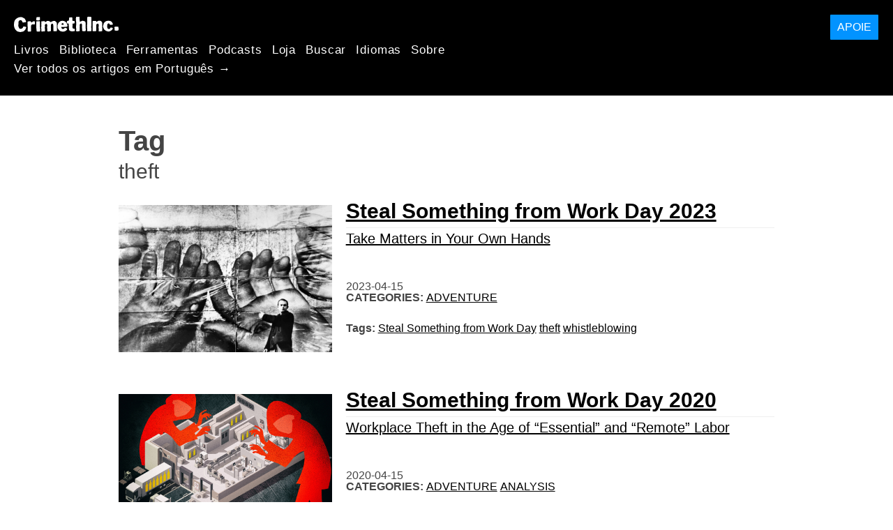

--- FILE ---
content_type: text/html; charset=utf-8
request_url: https://pt.crimethinc.com/tags/theft
body_size: 6556
content:
<!DOCTYPE html>
<html dir="ltr" lang="pt" id="page" class="media-mode" prefix="og: http://ogp.me/ns#">
  <head>
    
  <!--
    ********************************************************************************************************
    I support your decision, I believe in change and hope you find just what it is that you are looking for.
    ********************************************************************************************************
  -->

<title>CrimethInc. : theft</title>
<meta charset="utf-8">
<meta http-equiv="X-UA-Compatible" content="IE=edge">
<meta name="viewport" content="width=device-width, initial-scale=1, shrink-to-fit=no">

<link rel="pgpkey" type="application/pgp-keys" href="/key.pub">

<meta name="csrf-param" content="authenticity_token" />
<meta name="csrf-token" content="lmEpZ_s4tmCoE_XAar_dOAV_gHNetKrVsvmiifiS0hLQwgGpgLqD4WrcvdITg1sb6jSX80tSg-X7hFk2uZUKDA" />

<!-- Search engines should use our meta tags for link previews -->
<meta name="robots" content="noydir">
<meta name="robots" content="noodp">

<!-- Chrome, Firefox OS and Opera -->
<meta name="theme-color" content="#000000">
<!-- Safari -->
<meta name="apple-mobile-web-app-status-bar-style" content="black">

<!-- General meta tags -->
<meta name="robots" content="index,follow">
<meta name="application-name" content="CrimethInc. : theft">
<meta name="description" content="CrimethInc. is a decentralized network pledged to anonymous collective action. We strive to reinvent our lives and our world according to the principles of self-determination and mutual aid.">
<meta name="generator" content="CrimethInc. Internet Rube Goldberg Machine 3000">
<meta name="author" content="CrimethInc. Ex-Workers Collective">

<!-- Google Site Verification for WebMaster tools -->
<!-- <meta name="google-site-verification" content="" /> -->

<!-- Social media support: Twitter Cards and Facebook (Open Graph) -->
<meta name="twitter:dnt" content="on">
<meta name="twitter:card" content="summary_large_image">
<meta name="twitter:site" content="@crimethinc">
<meta name="twitter:site:id" content="14884161">
<meta name="twitter:creator" content="@crimethinc">
<meta name="twitter:creator:id" content="14884161">
<meta name="twitter:url" content="https://pt.crimethinc.com/tags/theft" property="og:url">
<meta name="twitter:title" content="CrimethInc. ex-Workers’ Collective: Your ticket to a world free of charge" property="og:title">
<meta name="twitter:description" content="CrimethInc. is a decentralized network pledged to anonymous collective action. We strive to reinvent our lives and our world according to the principles of self-determination and mutual aid." property="og:description">
<meta name="twitter:image" content="https://cdn.crimethinc.com/assets/share/crimethinc-site-share.png" property="og:image">
<meta property="og:site_name" content="CrimethInc.">
<meta property="og:type" content="website">

<!-- Feeds: RSS/Atom and JSON Feed -->
    <link rel="alternate" type="application/atom+xml" title="CrimethInc. : theft" href="/tags/theft/feed" />


<!-- Canonical URLs -->

<!-- BIO -->
<link rel="me" href="mailto:help@crimethinc.com">
<link rel="author" href="/about" title="About CrimethInc.">

<!-- Site search -->
<link rel="search" type="application/opensearchdescription+xml" href="https://crimethinc.com/opensearch.xml" title="CrimethInc.">

<!-- Sitemap -->
<link rel="home" href="https://crimethinc.com">
<link rel="index" href="https://crimethinc.com/sitemap">

<!-- Browser hints -->
<link rel="dns-prefetch" href="https://assets.crimethinc.com">
<link rel="dns-prefetch" href="https://cdn.crimethinc.com">

  <!-- Fav and touch icons -->
  <link rel="shortcut icon" href="/favicon.ico" type="image/x-icon">
  <link rel="apple-touch-icon icon" href="/apple-touch-icon.png" sizes="180x180" type="image/png">
  <link rel="mask-icon" href="/logo.svg" sizes="any" color="#000000">

  <!-- Windows, IE and Edge -->
  <meta name="msapplication-TileImage" content="/assets/icons/icon-144x144-db990e10839d96d73fbea65084220a931c26303c71b51116e28a827459340b8e.png">
  <meta name="msapplication-TileColor" content="#000000">

  <meta name="msapplication-square70x70logo" content="/assets/icons/icon-150x150-0a640ae0ca69985cea7af37103321d66c4ec512fd14aebb15805c176730611f8.png">
  <meta name="msapplication-square150x150logo" content="/assets/icons/icon-70x70-09272eec03e5a3309fe3d4a6a612dc4a96b64ee3decbcad924e02c28ded9484e.png">
  <meta name="msapplication-wide310x150logo" content="/assets/icons/icon-310x150-9e4aeec27d6e1ffcc8758850e71675f8df9e0304a4f33d47e581beb45220e346.png">
  <meta name="msapplication-square310x310logo" content="/assets/icons/icon-310x310-1729fce0f599a470d45d5eb77482b256c417fc51b6590a5e669bea23437e27c4.png">

  <!-- Icons and stuff for more browsers via manifest.json -->
  <link rel="manifest" href="/manifest.json">


<!-- CSS -->
<link rel="stylesheet" href="/assets/2017-2b8abba6d8a2e79ddf40543b1b6fd3362a3b076d312340bc7b53607b0808a288.css" media="all" />

<style>

</style>





    


  </head>

  <body id="tag">
    
    
    <header class="site-header" id="header">

  <span class="header-logo"><a href="/">CrimethInc.</a></span>

  <nav>
    <ul class="primary-navigation">
      <li class="nav-link"><a href="/books">Livros</a></li>
      <li class="nav-link"><a href="/library">Biblioteca</a></li>
      <li class="nav-link"><a href="/tools">Ferramentas</a></li>
      <li class="nav-link"><a href="/podcasts">Podcasts</a></li>
      <li class="nav-link"><a href="/store">Loja</a></li>
      <li class="nav-link"><a href="/search">Buscar</a></li>
      <li class="nav-link"><a href="/languages">Idiomas</a></li>
      <li class="nav-link"><a href="/about">Sobre</a></li>
    </ul>

      <ul>
        <li class="nav-link"><a href="/languages/portugues-brasileiro">Ver todos os artigos em Português →</a></li>
      </ul>
  </nav>

  <a class="button" href="/support">Apoie</a>
</header>



    <main>
      

<header>
  <h1>Tag</h1>
  <h2>theft</h2>
</header>

<div class="h-feed">
  
<div class="articles-list">
      <article class="h-entry">
    <div class="row">
      <div class="column column-one-third">
          <a href="/2023/04/15/steal-something-from-work-day-2023-take-matters-in-your-own-hands-in-praise-of-those-who-leak"><img class="u-photo header-image" alt="" src="https://cdn.crimethinc.com/assets/articles/2023/04/15/header.jpg" /></a>
      </div>

      <div class="column column-two-third">
        <header>
          <div class="p-name shadowed">
  <a href='/2023/04/15/steal-something-from-work-day-2023-take-matters-in-your-own-hands-in-praise-of-those-who-leak' class='article-titles'>

    <h1 class="p-x-title" id="steal-something-from-work-day-2023-take-matters-in-your-own-hands-in-praise-of-those-who-leak">
      Steal Something from Work Day 2023
    </h1>

      <span class="screen-reader-only visually-hidden sr-only"> : </span>

      <h2 class="p-x-subtitle">
        Take Matters in Your Own Hands
      </h2>

  </a>
</div>

          

<time class="dt-published" datetime="2023-04-15">
    2023-04-15
</time>


            <div class="categories">
    <b class="badge">Categories:</b>

    <ul>
        <li><a rel="tag" class="p-category" href="/categories/adventure">Adventure</a></li>
    </ul>
  </div>

            <div class="tags">
    <b class="badge">Tags:</b>

    <ul>
        <li><a rel="tag" class="p-category" href="/tags/steal-something-from-work-day">Steal Something from Work Day</a></li>
        <li><a rel="tag" class="p-category" href="/tags/theft">theft</a></li>
        <li><a rel="tag" class="p-category" href="/tags/whistleblowing">whistleblowing</a></li>
    </ul>
  </div>

        </header>
      </div>
    </div>
  </article>

      <article class="h-entry">
    <div class="row">
      <div class="column column-one-third">
          <a href="/2020/04/15/steal-something-from-work-day-2020-workplace-theft-in-the-age-of-essential-and-remote-labor"><img class="u-photo header-image" alt="" src="https://cdn.crimethinc.com/assets/articles/2020/04/15/header.jpg" /></a>
      </div>

      <div class="column column-two-third">
        <header>
          <div class="p-name shadowed">
  <a href='/2020/04/15/steal-something-from-work-day-2020-workplace-theft-in-the-age-of-essential-and-remote-labor' class='article-titles'>

    <h1 class="p-x-title" id="steal-something-from-work-day-2020-workplace-theft-in-the-age-of-essential-and-remote-labor">
      Steal Something from Work Day 2020
    </h1>

      <span class="screen-reader-only visually-hidden sr-only"> : </span>

      <h2 class="p-x-subtitle">
        Workplace Theft in the Age of &#8220;Essential&#8221; and &#8220;Remote&#8221; Labor
      </h2>

  </a>
</div>

          

<time class="dt-published" datetime="2020-04-15">
    2020-04-15
</time>


            <div class="categories">
    <b class="badge">Categories:</b>

    <ul>
        <li><a rel="tag" class="p-category" href="/categories/adventure">Adventure</a></li>
        <li><a rel="tag" class="p-category" href="/categories/analysis">Analysis</a></li>
    </ul>
  </div>

            <div class="tags">
    <b class="badge">Tags:</b>

    <ul>
        <li><a rel="tag" class="p-category" href="/tags/employment">employment</a></li>
        <li><a rel="tag" class="p-category" href="/tags/steal-something-from-work-day">Steal Something from Work Day</a></li>
        <li><a rel="tag" class="p-category" href="/tags/work">Work</a></li>
        <li><a rel="tag" class="p-category" href="/tags/theft">theft</a></li>
    </ul>
  </div>

        </header>
      </div>
    </div>
  </article>

      <article class="h-entry">
    <div class="row">
      <div class="column column-one-third">
          <a href="/2019/04/15/steal-something-from-work-day-2019-three-stories-of-workplace-resistance"><img class="u-photo header-image" alt="" src="https://cdn.crimethinc.com/assets/articles/2019/04/15/header1.jpg" /></a>
      </div>

      <div class="column column-two-third">
        <header>
          <div class="p-name shadowed">
  <a href='/2019/04/15/steal-something-from-work-day-2019-three-stories-of-workplace-resistance' class='article-titles'>

    <h1 class="p-x-title" id="steal-something-from-work-day-2019-three-stories-of-workplace-resistance">
      Steal Something from Work Day 2019!
    </h1>

      <span class="screen-reader-only visually-hidden sr-only"> : </span>

      <h2 class="p-x-subtitle">
        Three Epic Tales of Workplace Resistance
      </h2>

  </a>
</div>

          

<time class="dt-published" datetime="2019-04-15">
    2019-04-15
</time>


            <div class="categories">
    <b class="badge">Categories:</b>

    <ul>
        <li><a rel="tag" class="p-category" href="/categories/adventure">Adventure</a></li>
        <li><a rel="tag" class="p-category" href="/categories/news">News</a></li>
    </ul>
  </div>

            <div class="tags">
    <b class="badge">Tags:</b>

    <ul>
        <li><a rel="tag" class="p-category" href="/tags/steal-something-from-work-day">Steal Something from Work Day</a></li>
        <li><a rel="tag" class="p-category" href="/tags/employment">employment</a></li>
        <li><a rel="tag" class="p-category" href="/tags/work">Work</a></li>
        <li><a rel="tag" class="p-category" href="/tags/theft">theft</a></li>
    </ul>
  </div>

        </header>
      </div>
    </div>
  </article>

      <article class="h-entry">
    <div class="row">
      <div class="column column-one-third">
          <a href="/2019/04/09/countdown-to-steal-something-from-work-day-2019-announcing-a-new-website-and-resources"><img class="u-photo header-image" alt="" src="https://cdn.crimethinc.com/assets/articles/2019/04/09/header.jpg" /></a>
      </div>

      <div class="column column-two-third">
        <header>
          <div class="p-name shadowed">
  <a href='/2019/04/09/countdown-to-steal-something-from-work-day-2019-announcing-a-new-website-and-resources' class='article-titles'>

    <h1 class="p-x-title" id="countdown-to-steal-something-from-work-day-2019-announcing-a-new-website-and-resources">
      Countdown to STEAL SOMETHING FROM WORK DAY 2019
    </h1>

      <span class="screen-reader-only visually-hidden sr-only"> : </span>

      <h2 class="p-x-subtitle">
        Announcing a New Website and Resources!
      </h2>

  </a>
</div>

          

<time class="dt-published" datetime="2019-04-09">
    2019-04-09
</time>


            <div class="categories">
    <b class="badge">Categories:</b>

    <ul>
        <li><a rel="tag" class="p-category" href="/categories/adventure">Adventure</a></li>
        <li><a rel="tag" class="p-category" href="/categories/how-to">How To</a></li>
        <li><a rel="tag" class="p-category" href="/categories/projects">Projects</a></li>
        <li><a rel="tag" class="p-category" href="/categories/tools">Tools</a></li>
    </ul>
  </div>

            <div class="tags">
    <b class="badge">Tags:</b>

    <ul>
        <li><a rel="tag" class="p-category" href="/tags/steal-something-from-work-day-1">steal something from work day</a></li>
        <li><a rel="tag" class="p-category" href="/tags/employment">employment</a></li>
        <li><a rel="tag" class="p-category" href="/tags/work-1">work</a></li>
        <li><a rel="tag" class="p-category" href="/tags/theft">theft</a></li>
    </ul>
  </div>

        </header>
      </div>
    </div>
  </article>

</div>

</div>



    </main>

    <footer id="site-footer">
  <div class="footer-sections">
    <nav class="footer-section footer-section-nav">
  <div class="footer-section-container">

    <h1>Mapa do Site</h1>

    <dl>
      <dt class="nav-label nav-label-articles">
        <a href="/library">Artigos</a>
        <b><a href="/feed">RSS</a></b>
      </dt>
      <dd>
          <a href="/categories/arts">Artess</a>
          <a href="/categories/adventure">Aventura</a>
          <a href="/categories/analysis">Análises</a>
          <a href="/categories/current-events">Eventos Atuais</a>
          <a href="/categories/history">História</a>
          <a href="/categories/how-to">Como Fazer</a>
          <a href="/categories/news">Notícias</a>
          <a href="/categories/technology">Tecnologia</a>
      </dd>

      <dt class="nav-label nav-label-articles">
        <a href="/tools">Ferramentas</a>
      </dt>
      <dd>
          <a href="/zines">Zines</a>
          <a href="/journals">Jornais</a>
          <a href="/posters">Posters</a>
          <a href="/stickers">Adesivos</a>
          <a href="/videos">Vídeos</a>
          <a href="/music">Música</a>
          <a href="/logos">Logos</a>
          <a href="/tce">Para Mudar Tudo</a>
          <a href="/steal-something-from-work-day">Dia de Roubar Algo do Trabalho</a>
      </dd>

      <dt class="nav-label nav-label-books"><a href="/books">Livros</a></dt>
      <dd>
          <a href="/books/from-democracy-to-freedom">Da Democracia à Liberdade</a>
          <a href="/books/contradictionary">Contradictionary</a>
          <a href="/books/work">Trabalho</a>
          <a href="/books/expect-resistance">Espere Resistência</a>
          <a href="/books/recipes-for-disaster">Receitas para o Desastre</a>
          <a href="/books/days-of-war-nights-of-love">Dias de Guerra Noites de Amor</a>
          <a href="/books/no-wall-they-can-build">No Wall They Can Build</a>
          <a href="/books/off-the-map">Off the Map</a>
      </dd>

      <dt class="nav-label nav-label-podcast">
        <a href="/podcasts">Podcast</a>
        <b><a href="/podcast/feed">RSS</a></b>
      </dt>
      <dd>
          <a href="/podcasts/the-ex-worker">The Ex-Worker</a>
          <a href="/podcasts/no-wall-they-can-build">No Wall They can Build</a>
          <a href="/podcasts/the-hotwire">The Hotwire</a>
      </dd>

      <dt class="nav-label nav-label-store"><a href="/store">Loja</a></dt>
      <dd>
        <a href="/store">Livros, Posters, Adesivos, e mais…</a>
      </dd>

      <dt class="nav-label nav-label-languages" id="languages"><a href="/languages">Idiomas</a></dt>
      <dd>
          <a href="/languages/english">English</a>
          <a href="/languages/espa%C3%B1ol">Español</a>
          <a href="/languages/italiano">Italiano</a>
          <a href="/languages/deutsch">Deutsch</a>
          <a href="/languages/fran%C3%A7ais">Français</a>
          <a href="/languages/portugu%C3%AAs-brasileiro">Português Brasileiro</a>
          <a href="/languages/%D1%80%D1%83%D1%81%D1%81%D0%BA%D0%B8%D0%B9">Русский</a>
          <a href="/languages/polski">Polski</a>
          <a href="/languages/suomi">Suomi</a>
          <a href="/languages/%CE%B5%CE%BB%CE%BB%CE%B7%CE%BD%CE%B9%CE%BA%CE%AC">Ελληνικά</a>
          <a href="/languages/%D0%B1%D1%8A%D0%BB%D0%B3%D0%B0%D1%80%D1%81%D0%BA%D0%B8">Български</a>
          <a href="/languages/%E6%97%A5%E6%9C%AC%E8%AA%9E">日本語</a>
          <a href="/languages/bahasa-indonesia">Bahasa Indonesia</a>
          <a href="/languages/%E4%B8%AD%E6%96%87">中文</a>
          <a href="/languages/%C4%8De%C5%A1tina">čeština</a>
          <a href="/languages/magyar">Magyar</a>
          <a href="/languages/%D9%81%D8%A7%D8%B1%D8%B3%DB%8C">فارسی</a>
          <a href="/languages/t%C3%BCrk%C3%A7e">Türkçe</a>
          <a href="/languages/nederlands">Nederlands</a>
          <a href="/languages/euskara">Euskara</a>
          <a href="/languages/srpskohrvatski">Srpskohrvatski</a>
          <a href="/languages/%ED%95%9C%EA%B5%AD%EC%96%B4">한국어</a>
          <a href="/languages/rom%C3%A2n%C4%83">Română</a>
          <a href="/languages/%E0%A6%AC%E0%A6%BE%E0%A6%82%E0%A6%B2%E0%A6%BE">বাংলা</a>
          <a href="/languages/svenska">Svenska</a>
          <a href="/languages/%D8%A7%D9%8E%D9%84%D9%92%D8%B9%D9%8E%D8%B1%D9%8E%D8%A8%D9%90%D9%8A%D9%8E%D9%91%D8%A9%D9%8F%E2%80%8E">اَلْعَرَبِيَّةُ‎</a>
          <a href="/languages/dansk">Dansk</a>
          <a href="/languages/%D7%A2%D6%B4%D7%91%D6%B0%D7%A8%D6%B4%D7%99%D7%AA">עִבְרִית</a>
          <a href="/languages/%E0%B8%A0%E0%B8%B2%E0%B8%A9%E0%B8%B2%E0%B9%84%E0%B8%97%E0%B8%A2">ภาษาไทย</a>
          <a href="/languages/%D1%83%D0%BA%D1%80%D0%B0%D1%97%D0%BD%D1%81%D1%8C%D0%BA%D0%B0-%D0%BC%D0%BE%D0%B2%D0%B0">українська мова</a>
          <a href="/languages/ti%E1%BA%BFng-vi%E1%BB%87t">Tiếng Việt</a>
          <a href="/languages/catal%C3%A0">Català</a>
          <a href="/languages/%DE%8B%DE%A8%DE%88%DE%AC%DE%80%DE%A8">ދިވެހި</a>
          <a href="/languages/gallego">Gallego</a>
          <a href="/languages/kurmanc%C3%AE">Kurmancî</a>
          <a href="/languages/norsk">Norsk</a>
          <a href="/languages/%E1%9C%8F%E1%9C%92%E1%9C%83%E1%9C%85%E1%9C%94-%E1%9C%86%E1%9C%84%E1%9C%8E%E1%9C%93%E1%9C%84%E1%9C%94">ᜏᜒᜃᜅ᜔ ᜆᜄᜎᜓᜄ᜔</a>
      </dd>
    </dl>
  </div>
</nav>

    <div class="footer-section footer-section-about">
  <div class="footer-section-container">

    <div class="about-us">
      <h1 class="about-us-heading">Sobre CrimethInc.</h1>

      <div class="about-us-description">
        <p>CrimethInc. é uma aliança rebelde – uma rede descentralizada comprometida com ações coletivas anônimas – escapando das prisões de nossa época. Nos esforçamos para reinventar nossas vidas e nosso mundo de acordo com os princípios de autodeterminação e de apoio mútuo.</p>

<p>Acreditamos que você deve ter a liberdade de dispor de seu potencial ilimitado em seus próprios termos: que nenhum governo, mercado ou ideologia seja capaz de ditar o que sua vida pode ser. Se você concorda, <em>vamos fazer algo a respeito.</em></p>

      </div>

      <p class="about-us-link">
        <a href="/about">Mais Sobre CrimethInc.. →</a>
      </p>
    </div>

    <div class="first-time">
      <div class="first-time-description">
        <p>Primeiro contato com CrimethInc.?</p>

      </div>

      <p class="first-time-link">
        <a href="/start">Comece aqui. →</a>
      </p>
    </div>

    <!--
    <div class="support-site">
      <a class="support-site button" href="/support">Apoie esse site</a>
    </div>
    -->

  </div>
</div>

    <div class="footer-section footer-section-contact">
  <div class="footer-section-container">

    <div id="subscribe" class="newsletter-signup">
  <div id="mc_embed_signup"><!-- Begin MailChimp Signup Form -->

    <h1 class="newsletter-signup-label">Atualização por Email</h1>
    <div class="newsletter-signup-description"><p>Assine para receber atualizações por email. <em>(Processed by Mailchimp.)</em></p>
</div>

    <form id="mc-embedded-subscribe-form" class="newsletter-signup-form validate" action="//crimethinc.us2.list-manage.com/subscribe/post?u=cb48383602b7373f496e9ba33&amp;amp;id=344714b249" accept-charset="UTF-8" method="post"><input type="hidden" name="authenticity_token" value="B6dHUKZcfie78yf4EBtiBy3U-9udBtHfJpbQUG0_LR579rqKSs3gGdshepWW9hEgSq5HiY3gsQlZUhYJMZYj5A" autocomplete="off" />
        <div class="mc-field-group">
          <label class="screen-reader-only form-label" for="mce-EMAIL">Qual o seu email?</label>
          <input name="EMAIL" id="mce-EMAIL" placeholder="Qual o seu email?" class="simple-field" type="email" />
        </div>

        <div class="mc-field-group">
          <label class="screen-reader-only form-label" for="mce-MMERGE3">Você quer muitos emails? Ou só um pouco?</label>

          <select name="MMERGE3" class="required" id="mce-MMERGE3">
            <option value="Tudo que vocês tiverem. (Muitos emails)">Tudo que vocês tiverem. (Muitos emails)</option>
            <option value="Só as melhores coisas! (Menos emails)">Só as melhores coisas! (Menos emails)</option>
          </select>
        </div>

        <div id="mce-responses" class="clear screen-reader-only">
          <div class="response" id="mce-error-response">  </div>
          <div class="response" id="mce-success-response"></div>
        </div>

        <button name="subscribe" type="submit" id="mc-embedded-subscribe">Assinar</button>

        <!-- real people should not fill this in and expect good things - do not remove this or risk form bot signups-->
        <div id="a-thing-with-an-id" style="position: absolute; left: -5000px;" aria-hidden="true"><input type="text" name="b_cb48383602b7373f496e9ba33_344714b249" tabindex="-1" value="" autocomplete="off"></div>
</form>
  </div><!--End mc_embed_signup-->
</div><!-- #subscribe.newsletter-signup -->

    <div id="social" class="social">
  <h1>Encontre-nos em outro lugar</h1>
  <p>Acompanhe nossas atividades em outras plataformas.</p>


  <ul class="social-links">
      <li class="social-link">
        <a class="link-name-crimethinc-on-mastodon link-domain-todon" target="_blank" rel="me noopener" href="https://todon.eu/@CrimethInc">CrimethInc. on Mastodon</a>
      </li>
      <li class="social-link">
        <a class="link-name-crimethinc-on-facebook link-domain-facebook" target="_blank" rel="me noopener" href="https://facebook.com/To-Change-Everything-103734818122357">Crimethinc. on Facebook</a>
      </li>
      <li class="social-link">
        <a class="link-name-crimethinc-on-instagram link-domain-instagram" target="_blank" rel="me noopener" href="https://instagram.com/crimethincredux">Crimethinc. on Instagram</a>
      </li>
      <li class="social-link">
        <a class="link-name-crimethinc-on-bluesky link-domain-bsky" target="_blank" rel="me noopener" href="https://bsky.app/profile/crimethinc.com">Crimethinc. on Bluesky</a>
      </li>
      <li class="social-link">
        <a class="link-name-crimethinc-on-github link-domain-github" target="_blank" rel="me noopener" href="https://github.com/crimethinc">CrimethInc. on Github</a>
      </li>
      <li class="social-link">
        <a class="link-name-crimethinc-on-tumblr link-domain-tumblr" target="_blank" rel="me noopener" href="https://crimethinc.tumblr.com">CrimethInc. on Tumblr</a>
      </li>
      <li class="social-link">
        <a class="link-name-crimethinc-on-bandcamp link-domain-bandcamp" target="_blank" rel="me noopener" href="https://crimethinc.bandcamp.com">CrimethInc. on Bandcamp</a>
      </li>
      <li class="social-link">
        <a class="link-name-crimethinc-on-telegram link-domain-telegram" target="_blank" rel="me noopener" href="https://t.me/ExWorkers">CrimethInc. on Telegram</a>
      </li>
      <li class="social-link">
        <a class="link-name-crimethinc-on-tiktok link-domain-tiktok" target="_blank" rel="me noopener" href="https://tiktok.com/@crimethinc">Crimethinc. on TikTok</a>
      </li>
      <li class="social-link">
        <a class="link-name-crimethinc-on-peertube link-domain-kolektiva" target="_blank" rel="me noopener" href="https://kolektiva.media/a/crimethinc">CrimethInc. on Peertube</a>
      </li>
      <li class="social-link">
        <a class="link-name-crimethinc-on-youtube link-domain-youtube" target="_blank" rel="me noopener" href="https://youtube.com/@crimethincexworkerscollective">CrimethInc. on YouTube</a>
      </li>
      <li class="social-link">
        <a class="link-name-crimethinc-on-reddit link-domain-reddit" target="_blank" rel="me noopener" href="https://reddit.com/r/CrimethInc">CrimethInc. on Reddit</a>
      </li>
      <li class="social-link">
        <a class="link-name-crimethinccom-articles-rss-feed link-domain-crimethinc" target="_blank" rel="me noopener" href="https://crimethinc.com/feed">CrimethInc.com Articles RSS feed</a>
      </li>
  </ul>

  <form class="article-archives-search-form" action="/search" accept-charset="UTF-8" method="get">
  <label class="screen-reader-only" for="q">Buscar nos Arquivos…</label>
  <input type="search" name="q" id="q" placeholder="Buscar nos Arquivos…" class="simple-field" autocomplete="off" />
</form>
</div>


  </div>
</div>

  </div>


  <div rel="license" class="license">
    <p>Uma faísca para cada barril de pólvora.</p>
  </div>
</footer>

  </body>
</html>
